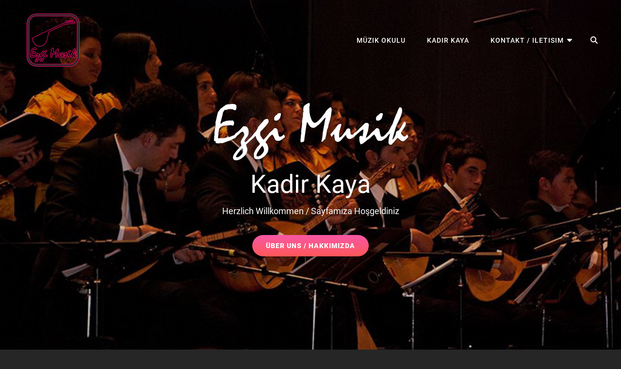

--- FILE ---
content_type: text/html; charset=UTF-8
request_url: https://ezgimusik.de/
body_size: 48329
content:
<!doctype html>
<html lang="de">
<head>
	<meta charset="UTF-8">
	<meta name="viewport" content="width=device-width, initial-scale=1">
	<link rel="profile" href="http://gmpg.org/xfn/11">
	<script>(function(html){html.className = html.className.replace(/\bno-js\b/,'js')})(document.documentElement);</script>
<meta name='robots' content='index, follow, max-image-preview:large, max-snippet:-1, max-video-preview:-1' />

	<!-- This site is optimized with the Yoast SEO plugin v26.8 - https://yoast.com/product/yoast-seo-wordpress/ -->
	<title>Ezgi Musik - Kadir Kaya</title>
	<meta name="description" content="Kadir Kaya" />
	<link rel="canonical" href="https://ezgimusik.de/" />
	<meta property="og:locale" content="de_DE" />
	<meta property="og:type" content="website" />
	<meta property="og:title" content="Ezgi Musik" />
	<meta property="og:description" content="Kadir Kaya" />
	<meta property="og:url" content="https://ezgimusik.de/" />
	<meta property="og:site_name" content="Ezgi Musik" />
	<meta name="twitter:card" content="summary_large_image" />
	<script type="application/ld+json" class="yoast-schema-graph">{"@context":"https://schema.org","@graph":[{"@type":"CollectionPage","@id":"https://ezgimusik.de/","url":"https://ezgimusik.de/","name":"Ezgi Musik - Kadir Kaya","isPartOf":{"@id":"https://ezgimusik.de/#website"},"about":{"@id":"https://ezgimusik.de/#organization"},"description":"Kadir Kaya","breadcrumb":{"@id":"https://ezgimusik.de/#breadcrumb"},"inLanguage":"de"},{"@type":"BreadcrumbList","@id":"https://ezgimusik.de/#breadcrumb","itemListElement":[{"@type":"ListItem","position":1,"name":"Startseite"}]},{"@type":"WebSite","@id":"https://ezgimusik.de/#website","url":"https://ezgimusik.de/","name":"Ezgi Musik","description":"Kadir Kaya","publisher":{"@id":"https://ezgimusik.de/#organization"},"potentialAction":[{"@type":"SearchAction","target":{"@type":"EntryPoint","urlTemplate":"https://ezgimusik.de/?s={search_term_string}"},"query-input":{"@type":"PropertyValueSpecification","valueRequired":true,"valueName":"search_term_string"}}],"inLanguage":"de"},{"@type":"Organization","@id":"https://ezgimusik.de/#organization","name":"Ezgi Musik / Kadir Kaya","url":"https://ezgimusik.de/","logo":{"@type":"ImageObject","inLanguage":"de","@id":"https://ezgimusik.de/#/schema/logo/image/","url":"http://ezgimusik.de/wp-content/uploads/2019/02/baglama-logo.png","contentUrl":"http://ezgimusik.de/wp-content/uploads/2019/02/baglama-logo.png","width":125,"height":121,"caption":"Ezgi Musik / Kadir Kaya"},"image":{"@id":"https://ezgimusik.de/#/schema/logo/image/"}}]}</script>
	<!-- / Yoast SEO plugin. -->


<link rel="alternate" type="application/rss+xml" title="Ezgi Musik &raquo; Feed" href="https://ezgimusik.de/feed/" />
<link rel="alternate" type="application/rss+xml" title="Ezgi Musik &raquo; Kommentar-Feed" href="https://ezgimusik.de/comments/feed/" />
<style id='wp-img-auto-sizes-contain-inline-css' type='text/css'>
img:is([sizes=auto i],[sizes^="auto," i]){contain-intrinsic-size:3000px 1500px}
/*# sourceURL=wp-img-auto-sizes-contain-inline-css */
</style>
<style id='wp-emoji-styles-inline-css' type='text/css'>

	img.wp-smiley, img.emoji {
		display: inline !important;
		border: none !important;
		box-shadow: none !important;
		height: 1em !important;
		width: 1em !important;
		margin: 0 0.07em !important;
		vertical-align: -0.1em !important;
		background: none !important;
		padding: 0 !important;
	}
/*# sourceURL=wp-emoji-styles-inline-css */
</style>
<style id='wp-block-library-inline-css' type='text/css'>
:root{--wp-block-synced-color:#7a00df;--wp-block-synced-color--rgb:122,0,223;--wp-bound-block-color:var(--wp-block-synced-color);--wp-editor-canvas-background:#ddd;--wp-admin-theme-color:#007cba;--wp-admin-theme-color--rgb:0,124,186;--wp-admin-theme-color-darker-10:#006ba1;--wp-admin-theme-color-darker-10--rgb:0,107,160.5;--wp-admin-theme-color-darker-20:#005a87;--wp-admin-theme-color-darker-20--rgb:0,90,135;--wp-admin-border-width-focus:2px}@media (min-resolution:192dpi){:root{--wp-admin-border-width-focus:1.5px}}.wp-element-button{cursor:pointer}:root .has-very-light-gray-background-color{background-color:#eee}:root .has-very-dark-gray-background-color{background-color:#313131}:root .has-very-light-gray-color{color:#eee}:root .has-very-dark-gray-color{color:#313131}:root .has-vivid-green-cyan-to-vivid-cyan-blue-gradient-background{background:linear-gradient(135deg,#00d084,#0693e3)}:root .has-purple-crush-gradient-background{background:linear-gradient(135deg,#34e2e4,#4721fb 50%,#ab1dfe)}:root .has-hazy-dawn-gradient-background{background:linear-gradient(135deg,#faaca8,#dad0ec)}:root .has-subdued-olive-gradient-background{background:linear-gradient(135deg,#fafae1,#67a671)}:root .has-atomic-cream-gradient-background{background:linear-gradient(135deg,#fdd79a,#004a59)}:root .has-nightshade-gradient-background{background:linear-gradient(135deg,#330968,#31cdcf)}:root .has-midnight-gradient-background{background:linear-gradient(135deg,#020381,#2874fc)}:root{--wp--preset--font-size--normal:16px;--wp--preset--font-size--huge:42px}.has-regular-font-size{font-size:1em}.has-larger-font-size{font-size:2.625em}.has-normal-font-size{font-size:var(--wp--preset--font-size--normal)}.has-huge-font-size{font-size:var(--wp--preset--font-size--huge)}.has-text-align-center{text-align:center}.has-text-align-left{text-align:left}.has-text-align-right{text-align:right}.has-fit-text{white-space:nowrap!important}#end-resizable-editor-section{display:none}.aligncenter{clear:both}.items-justified-left{justify-content:flex-start}.items-justified-center{justify-content:center}.items-justified-right{justify-content:flex-end}.items-justified-space-between{justify-content:space-between}.screen-reader-text{border:0;clip-path:inset(50%);height:1px;margin:-1px;overflow:hidden;padding:0;position:absolute;width:1px;word-wrap:normal!important}.screen-reader-text:focus{background-color:#ddd;clip-path:none;color:#444;display:block;font-size:1em;height:auto;left:5px;line-height:normal;padding:15px 23px 14px;text-decoration:none;top:5px;width:auto;z-index:100000}html :where(.has-border-color){border-style:solid}html :where([style*=border-top-color]){border-top-style:solid}html :where([style*=border-right-color]){border-right-style:solid}html :where([style*=border-bottom-color]){border-bottom-style:solid}html :where([style*=border-left-color]){border-left-style:solid}html :where([style*=border-width]){border-style:solid}html :where([style*=border-top-width]){border-top-style:solid}html :where([style*=border-right-width]){border-right-style:solid}html :where([style*=border-bottom-width]){border-bottom-style:solid}html :where([style*=border-left-width]){border-left-style:solid}html :where(img[class*=wp-image-]){height:auto;max-width:100%}:where(figure){margin:0 0 1em}html :where(.is-position-sticky){--wp-admin--admin-bar--position-offset:var(--wp-admin--admin-bar--height,0px)}@media screen and (max-width:600px){html :where(.is-position-sticky){--wp-admin--admin-bar--position-offset:0px}}

/*# sourceURL=wp-block-library-inline-css */
</style><style id='wp-block-paragraph-inline-css' type='text/css'>
.is-small-text{font-size:.875em}.is-regular-text{font-size:1em}.is-large-text{font-size:2.25em}.is-larger-text{font-size:3em}.has-drop-cap:not(:focus):first-letter{float:left;font-size:8.4em;font-style:normal;font-weight:100;line-height:.68;margin:.05em .1em 0 0;text-transform:uppercase}body.rtl .has-drop-cap:not(:focus):first-letter{float:none;margin-left:.1em}p.has-drop-cap.has-background{overflow:hidden}:root :where(p.has-background){padding:1.25em 2.375em}:where(p.has-text-color:not(.has-link-color)) a{color:inherit}p.has-text-align-left[style*="writing-mode:vertical-lr"],p.has-text-align-right[style*="writing-mode:vertical-rl"]{rotate:180deg}
/*# sourceURL=https://ezgimusik.de/wp-includes/blocks/paragraph/style.min.css */
</style>
<style id='global-styles-inline-css' type='text/css'>
:root{--wp--preset--aspect-ratio--square: 1;--wp--preset--aspect-ratio--4-3: 4/3;--wp--preset--aspect-ratio--3-4: 3/4;--wp--preset--aspect-ratio--3-2: 3/2;--wp--preset--aspect-ratio--2-3: 2/3;--wp--preset--aspect-ratio--16-9: 16/9;--wp--preset--aspect-ratio--9-16: 9/16;--wp--preset--color--black: #000000;--wp--preset--color--cyan-bluish-gray: #abb8c3;--wp--preset--color--white: #ffffff;--wp--preset--color--pale-pink: #f78da7;--wp--preset--color--vivid-red: #cf2e2e;--wp--preset--color--luminous-vivid-orange: #ff6900;--wp--preset--color--luminous-vivid-amber: #fcb900;--wp--preset--color--light-green-cyan: #7bdcb5;--wp--preset--color--vivid-green-cyan: #00d084;--wp--preset--color--pale-cyan-blue: #8ed1fc;--wp--preset--color--vivid-cyan-blue: #0693e3;--wp--preset--color--vivid-purple: #9b51e0;--wp--preset--color--eighty-black: #151515;--wp--preset--color--sixty-five-black: #151515;--wp--preset--color--gray: #444444;--wp--preset--color--medium-gray: #7b7b7b;--wp--preset--color--light-gray: #f8f8f8;--wp--preset--color--dark-pink: #ff5858;--wp--preset--color--pink: #f857a6;--wp--preset--gradient--vivid-cyan-blue-to-vivid-purple: linear-gradient(135deg,rgb(6,147,227) 0%,rgb(155,81,224) 100%);--wp--preset--gradient--light-green-cyan-to-vivid-green-cyan: linear-gradient(135deg,rgb(122,220,180) 0%,rgb(0,208,130) 100%);--wp--preset--gradient--luminous-vivid-amber-to-luminous-vivid-orange: linear-gradient(135deg,rgb(252,185,0) 0%,rgb(255,105,0) 100%);--wp--preset--gradient--luminous-vivid-orange-to-vivid-red: linear-gradient(135deg,rgb(255,105,0) 0%,rgb(207,46,46) 100%);--wp--preset--gradient--very-light-gray-to-cyan-bluish-gray: linear-gradient(135deg,rgb(238,238,238) 0%,rgb(169,184,195) 100%);--wp--preset--gradient--cool-to-warm-spectrum: linear-gradient(135deg,rgb(74,234,220) 0%,rgb(151,120,209) 20%,rgb(207,42,186) 40%,rgb(238,44,130) 60%,rgb(251,105,98) 80%,rgb(254,248,76) 100%);--wp--preset--gradient--blush-light-purple: linear-gradient(135deg,rgb(255,206,236) 0%,rgb(152,150,240) 100%);--wp--preset--gradient--blush-bordeaux: linear-gradient(135deg,rgb(254,205,165) 0%,rgb(254,45,45) 50%,rgb(107,0,62) 100%);--wp--preset--gradient--luminous-dusk: linear-gradient(135deg,rgb(255,203,112) 0%,rgb(199,81,192) 50%,rgb(65,88,208) 100%);--wp--preset--gradient--pale-ocean: linear-gradient(135deg,rgb(255,245,203) 0%,rgb(182,227,212) 50%,rgb(51,167,181) 100%);--wp--preset--gradient--electric-grass: linear-gradient(135deg,rgb(202,248,128) 0%,rgb(113,206,126) 100%);--wp--preset--gradient--midnight: linear-gradient(135deg,rgb(2,3,129) 0%,rgb(40,116,252) 100%);--wp--preset--font-size--small: 13px;--wp--preset--font-size--medium: 20px;--wp--preset--font-size--large: 42px;--wp--preset--font-size--x-large: 42px;--wp--preset--font-size--normal: 18px;--wp--preset--font-size--huge: 64px;--wp--preset--spacing--20: 0.44rem;--wp--preset--spacing--30: 0.67rem;--wp--preset--spacing--40: 1rem;--wp--preset--spacing--50: 1.5rem;--wp--preset--spacing--60: 2.25rem;--wp--preset--spacing--70: 3.38rem;--wp--preset--spacing--80: 5.06rem;--wp--preset--shadow--natural: 6px 6px 9px rgba(0, 0, 0, 0.2);--wp--preset--shadow--deep: 12px 12px 50px rgba(0, 0, 0, 0.4);--wp--preset--shadow--sharp: 6px 6px 0px rgba(0, 0, 0, 0.2);--wp--preset--shadow--outlined: 6px 6px 0px -3px rgb(255, 255, 255), 6px 6px rgb(0, 0, 0);--wp--preset--shadow--crisp: 6px 6px 0px rgb(0, 0, 0);}:where(.is-layout-flex){gap: 0.5em;}:where(.is-layout-grid){gap: 0.5em;}body .is-layout-flex{display: flex;}.is-layout-flex{flex-wrap: wrap;align-items: center;}.is-layout-flex > :is(*, div){margin: 0;}body .is-layout-grid{display: grid;}.is-layout-grid > :is(*, div){margin: 0;}:where(.wp-block-columns.is-layout-flex){gap: 2em;}:where(.wp-block-columns.is-layout-grid){gap: 2em;}:where(.wp-block-post-template.is-layout-flex){gap: 1.25em;}:where(.wp-block-post-template.is-layout-grid){gap: 1.25em;}.has-black-color{color: var(--wp--preset--color--black) !important;}.has-cyan-bluish-gray-color{color: var(--wp--preset--color--cyan-bluish-gray) !important;}.has-white-color{color: var(--wp--preset--color--white) !important;}.has-pale-pink-color{color: var(--wp--preset--color--pale-pink) !important;}.has-vivid-red-color{color: var(--wp--preset--color--vivid-red) !important;}.has-luminous-vivid-orange-color{color: var(--wp--preset--color--luminous-vivid-orange) !important;}.has-luminous-vivid-amber-color{color: var(--wp--preset--color--luminous-vivid-amber) !important;}.has-light-green-cyan-color{color: var(--wp--preset--color--light-green-cyan) !important;}.has-vivid-green-cyan-color{color: var(--wp--preset--color--vivid-green-cyan) !important;}.has-pale-cyan-blue-color{color: var(--wp--preset--color--pale-cyan-blue) !important;}.has-vivid-cyan-blue-color{color: var(--wp--preset--color--vivid-cyan-blue) !important;}.has-vivid-purple-color{color: var(--wp--preset--color--vivid-purple) !important;}.has-black-background-color{background-color: var(--wp--preset--color--black) !important;}.has-cyan-bluish-gray-background-color{background-color: var(--wp--preset--color--cyan-bluish-gray) !important;}.has-white-background-color{background-color: var(--wp--preset--color--white) !important;}.has-pale-pink-background-color{background-color: var(--wp--preset--color--pale-pink) !important;}.has-vivid-red-background-color{background-color: var(--wp--preset--color--vivid-red) !important;}.has-luminous-vivid-orange-background-color{background-color: var(--wp--preset--color--luminous-vivid-orange) !important;}.has-luminous-vivid-amber-background-color{background-color: var(--wp--preset--color--luminous-vivid-amber) !important;}.has-light-green-cyan-background-color{background-color: var(--wp--preset--color--light-green-cyan) !important;}.has-vivid-green-cyan-background-color{background-color: var(--wp--preset--color--vivid-green-cyan) !important;}.has-pale-cyan-blue-background-color{background-color: var(--wp--preset--color--pale-cyan-blue) !important;}.has-vivid-cyan-blue-background-color{background-color: var(--wp--preset--color--vivid-cyan-blue) !important;}.has-vivid-purple-background-color{background-color: var(--wp--preset--color--vivid-purple) !important;}.has-black-border-color{border-color: var(--wp--preset--color--black) !important;}.has-cyan-bluish-gray-border-color{border-color: var(--wp--preset--color--cyan-bluish-gray) !important;}.has-white-border-color{border-color: var(--wp--preset--color--white) !important;}.has-pale-pink-border-color{border-color: var(--wp--preset--color--pale-pink) !important;}.has-vivid-red-border-color{border-color: var(--wp--preset--color--vivid-red) !important;}.has-luminous-vivid-orange-border-color{border-color: var(--wp--preset--color--luminous-vivid-orange) !important;}.has-luminous-vivid-amber-border-color{border-color: var(--wp--preset--color--luminous-vivid-amber) !important;}.has-light-green-cyan-border-color{border-color: var(--wp--preset--color--light-green-cyan) !important;}.has-vivid-green-cyan-border-color{border-color: var(--wp--preset--color--vivid-green-cyan) !important;}.has-pale-cyan-blue-border-color{border-color: var(--wp--preset--color--pale-cyan-blue) !important;}.has-vivid-cyan-blue-border-color{border-color: var(--wp--preset--color--vivid-cyan-blue) !important;}.has-vivid-purple-border-color{border-color: var(--wp--preset--color--vivid-purple) !important;}.has-vivid-cyan-blue-to-vivid-purple-gradient-background{background: var(--wp--preset--gradient--vivid-cyan-blue-to-vivid-purple) !important;}.has-light-green-cyan-to-vivid-green-cyan-gradient-background{background: var(--wp--preset--gradient--light-green-cyan-to-vivid-green-cyan) !important;}.has-luminous-vivid-amber-to-luminous-vivid-orange-gradient-background{background: var(--wp--preset--gradient--luminous-vivid-amber-to-luminous-vivid-orange) !important;}.has-luminous-vivid-orange-to-vivid-red-gradient-background{background: var(--wp--preset--gradient--luminous-vivid-orange-to-vivid-red) !important;}.has-very-light-gray-to-cyan-bluish-gray-gradient-background{background: var(--wp--preset--gradient--very-light-gray-to-cyan-bluish-gray) !important;}.has-cool-to-warm-spectrum-gradient-background{background: var(--wp--preset--gradient--cool-to-warm-spectrum) !important;}.has-blush-light-purple-gradient-background{background: var(--wp--preset--gradient--blush-light-purple) !important;}.has-blush-bordeaux-gradient-background{background: var(--wp--preset--gradient--blush-bordeaux) !important;}.has-luminous-dusk-gradient-background{background: var(--wp--preset--gradient--luminous-dusk) !important;}.has-pale-ocean-gradient-background{background: var(--wp--preset--gradient--pale-ocean) !important;}.has-electric-grass-gradient-background{background: var(--wp--preset--gradient--electric-grass) !important;}.has-midnight-gradient-background{background: var(--wp--preset--gradient--midnight) !important;}.has-small-font-size{font-size: var(--wp--preset--font-size--small) !important;}.has-medium-font-size{font-size: var(--wp--preset--font-size--medium) !important;}.has-large-font-size{font-size: var(--wp--preset--font-size--large) !important;}.has-x-large-font-size{font-size: var(--wp--preset--font-size--x-large) !important;}
/*# sourceURL=global-styles-inline-css */
</style>

<style id='classic-theme-styles-inline-css' type='text/css'>
/*! This file is auto-generated */
.wp-block-button__link{color:#fff;background-color:#32373c;border-radius:9999px;box-shadow:none;text-decoration:none;padding:calc(.667em + 2px) calc(1.333em + 2px);font-size:1.125em}.wp-block-file__button{background:#32373c;color:#fff;text-decoration:none}
/*# sourceURL=/wp-includes/css/classic-themes.min.css */
</style>
<link rel='stylesheet' id='audioman-fonts-css' href='https://ezgimusik.de/wp-content/fonts/8f085769f5e59b95fc92e74e6013b897.css' type='text/css' media='all' />
<link rel='stylesheet' id='audioman-style-css' href='https://ezgimusik.de/wp-content/themes/audioman/style.css?ver=20251205-155727' type='text/css' media='all' />
<link rel='stylesheet' id='audioman-block-style-css' href='https://ezgimusik.de/wp-content/themes/audioman/assets/css/blocks.css?ver=1.0' type='text/css' media='all' />
<link rel='stylesheet' id='font-awesome-css' href='https://ezgimusik.de/wp-content/themes/audioman/assets/css/font-awesome/css/all.min.css?ver=6.7.2' type='text/css' media='all' />
<script type="text/javascript" src="https://ezgimusik.de/wp-includes/js/jquery/jquery.min.js?ver=3.7.1" id="jquery-core-js"></script>
<script type="text/javascript" src="https://ezgimusik.de/wp-includes/js/jquery/jquery-migrate.min.js?ver=3.4.1" id="jquery-migrate-js"></script>
<link rel="https://api.w.org/" href="https://ezgimusik.de/wp-json/" /><link rel="EditURI" type="application/rsd+xml" title="RSD" href="https://ezgimusik.de/xmlrpc.php?rsd" />
<meta name="generator" content="WordPress 6.9" />
	        <style type="text/css" rel="header-image">
	            .custom-header .wrapper:before {
	                background-image: url( https://ezgimusik.de/wp-content/uploads/2019/02/kontakt-1.jpg);
					background-position: center top;
					background-repeat: no-repeat;
					background-size: cover;
	            }
	        </style>
	    		<style type="text/css">
					.absolute-header .site-title a,
			.absolute-header .site-description {
				position: absolute;
				clip: rect(1px, 1px, 1px, 1px);
			}
				</style>
		<link rel="icon" href="https://ezgimusik.de/wp-content/uploads/2019/02/header-media-logo-pink.png" sizes="32x32" />
<link rel="icon" href="https://ezgimusik.de/wp-content/uploads/2019/02/header-media-logo-pink.png" sizes="192x192" />
<link rel="apple-touch-icon" href="https://ezgimusik.de/wp-content/uploads/2019/02/header-media-logo-pink.png" />
<meta name="msapplication-TileImage" content="https://ezgimusik.de/wp-content/uploads/2019/02/header-media-logo-pink.png" />
</head>

<body class="home blog wp-custom-logo wp-embed-responsive wp-theme-audioman hfeed fluid-layout navigation-classic no-sidebar content-width-layout excerpt-image-top header-media-fluid has-header-media absolute-header has-header-image">


<div id="page" class="site">
	<a class="skip-link screen-reader-text" href="#content">Skip to content</a>

	<header id="masthead" class="site-header">
		<div class="site-header-main">
			<div class="wrapper">
				
<div class="site-branding">
	<a href="https://ezgimusik.de/" class="custom-logo-link" rel="home" aria-current="page"><img width="121" height="121" src="https://ezgimusik.de/wp-content/uploads/2019/02/cropped-baglama-logo.png" class="custom-logo" alt="Ezgi Musik" decoding="async" /></a>
	<div class="site-identity">
					<h1 class="site-title"><a href="https://ezgimusik.de/" rel="home">Ezgi Musik</a></h1>
					<p class="site-description">Kadir Kaya</p>
			</div><!-- .site-branding-text-->
</div><!-- .site-branding -->
					<div id="site-header-menu" class="site-header-menu">
		<div id="primary-menu-wrapper" class="menu-wrapper">
			<div class="menu-toggle-wrapper">
				<button id="menu-toggle" class="menu-toggle" aria-controls="top-menu" aria-expanded="false"><span class="menu-label">Menu</span></button>
			</div><!-- .menu-toggle-wrapper -->

			<div class="menu-inside-wrapper">
				
				
					<nav id="site-navigation" class="main-navigation" role="navigation" aria-label="Primary Menu">
						<ul id="primary-menu" class="menu nav-menu"><li id="menu-item-61" class="menu-item menu-item-type-post_type menu-item-object-page menu-item-61"><a href="https://ezgimusik.de/muzik-okulu/">Müzik Okulu</a></li>
<li id="menu-item-60" class="menu-item menu-item-type-post_type menu-item-object-page menu-item-60"><a href="https://ezgimusik.de/kadir-kaya/">Kadir Kaya</a></li>
<li id="menu-item-59" class="menu-item menu-item-type-post_type menu-item-object-page menu-item-has-children menu-item-59"><a href="https://ezgimusik.de/kontakt-iletisim/">Kontakt / Iletisim</a>
<ul class="sub-menu">
	<li id="menu-item-68" class="menu-item menu-item-type-post_type menu-item-object-page menu-item-68"><a href="https://ezgimusik.de/impressum/">Impressum</a></li>
	<li id="menu-item-62" class="menu-item menu-item-type-post_type menu-item-object-page menu-item-privacy-policy menu-item-62"><a rel="privacy-policy" href="https://ezgimusik.de/datenschutzerklaerung/">Datenschutzerklärung</a></li>
</ul>
</li>
</ul>
				
					</nav><!-- .main-navigation -->

				<div class="mobile-social-search">

					<div class="search-container">
						

<form role="search" method="get" class="search-form" action="https://ezgimusik.de/">
	<label for="search-form-69751cd934650">
		<span class="screen-reader-text">Search for:</span>
		<input type="search" id="search-form-69751cd934650" class="search-field" placeholder="" value="" name="s" />
	</label>
	<button type="submit" class="search-submit"><span class="screen-reader-text">Search</span></button>
</form>
					</div>
				</div><!-- .mobile-social-search -->
			</div><!-- .menu-inside-wrapper -->
		</div><!-- #primary-menu-wrapper.menu-wrapper -->

		<div id="primary-search-wrapper" class="menu-wrapper">
			<div class="menu-toggle-wrapper">
				<button id="social-search-toggle" class="menu-toggle search-toggle">
					<span class="menu-label screen-reader-text">Search</span>
				</button>
			</div><!-- .menu-toggle-wrapper -->

			<div class="menu-inside-wrapper">
				<div class="search-container">
					

<form role="search" method="get" class="search-form" action="https://ezgimusik.de/">
	<label for="search-form-69751cd9347c5">
		<span class="screen-reader-text">Search for:</span>
		<input type="search" id="search-form-69751cd9347c5" class="search-field" placeholder="" value="" name="s" />
	</label>
	<button type="submit" class="search-submit"><span class="screen-reader-text">Search</span></button>
</form>
				</div>
			</div><!-- .menu-inside-wrapper -->
		</div><!-- #social-search-wrapper.menu-wrapper -->

			</div><!-- .site-header-menu -->
			</div><!-- .wrapper -->
		</div><!-- .site-header-main -->
	</header><!-- #masthead -->

	
<div class="custom-header header-media">
	<div class="wrapper">
				<div class="custom-header-media">
			<div id="wp-custom-header" class="wp-custom-header"><img src="https://ezgimusik.de/wp-content/uploads/2019/02/kontakt-1.jpg"/></div>	
					<div class="custom-header-content sections header-media-section content-align-center">
							<div class="site-header-logo">
					<img src="http://ezgimusik.de/wp-content/uploads/2019/02/header-logo.png" title="https://ezgimusik.de/" />
				</div><!-- .site-header-logo -->
			
			<div class="section-title-wrapper"><h2 class="entry-title section-title">Kadir Kaya</h2></div>
			<div class="site-header-text"><p>Herzlich Willkommen / Sayfamıza Hoşgeldiniz</p></div>
			
									<span class="more-link">
						<a href="http://ezgimusik.de/muzik-okulu/" target="_self" class="readmore">Über uns / Hakkımızda<span class="screen-reader-text">Über uns / Hakkımızda</span></a>
					</span>
									</div><!-- .custom-header-content -->
				</div>
			</div><!-- .wrapper -->
	<div class="custom-header-overlay"></div><!-- .custom-header-overlay -->
</div><!-- .custom-header -->	
	<div id="site-content-wrapper" class="site-content-contain">
		

				<div id="feature-slider-section" class="section">
					<div class="wrapper">
						<div class="cycle-slideshow"
							data-cycle-log="false"
							data-cycle-pause-on-hover="true"
							data-cycle-swipe="true"
							data-cycle-auto-height=container
							data-cycle-fx="fade"
							data-cycle-speed="1000"
							data-cycle-timeout="4000"
							data-cycle-loader=false
							data-cycle-slides="> article"
							>

							<!-- prev/next links -->
							<button class="cycle-prev" aria-label="Previous"><span class="screen-reader-text">Previous Slide</span></button>
							<button class="cycle-next" aria-label="Next"><span class="screen-reader-text">Next Slide</span></button>


							<!-- empty element for pager links -->
							<div class="cycle-pager"></div>
			<article class="post post-2 hentry slides displayblock">
				<div class="slider-image-wrapper">
					<a href="https://ezgimusik.de/muzik-okulu/" title="Müzik Okulu">
							<img src="https://ezgimusik.de/wp-content/uploads/2019/02/baglama-1228x1080.jpg" class="wp-post-image" alt="Müzik Okulu">
						</a>
				</div><!-- .slider-image-wrapper -->

				<div class="slider-content-wrapper">
					<div class="entry-container">
						<header class="entry-header"><h2 class="entry-title">
								<a title="Müzik Okulu" href="https://ezgimusik.de/muzik-okulu/"><span>Müzik Okulu</span></a>
							</h2>
						</header>
							<div class="entry-summary"><p>Ezgi Musik Ecke, 1996 yılında, İstanbul Teknik Üniversitesi, Türk Musikisi Devlet Konservatuarı mezunu Kadir Kaya tarafından açılmıştır ve Stuttgart Kültür Dairesinin tanıdığı ÖZEL MÜZİK OKULU statüsündedir. Özel Dersler, Çocuk Grupları, Genç ve Yetişkinlerden oluşan sınıflar halinde Bağlama Dersleri verilmektedir.Sınıflar, katılan öğrencilerin çalma becerilerine, yeteneklerine ve<p class="more-link"><a href="https://ezgimusik.de/muzik-okulu/" class="readmore">weiterlesen...<span class="screen-reader-text">Müzik Okulu</span></a></p></p></div><!-- .entry-summary -->
					</div><!-- .entry-container -->
				</div><!-- .slider-content-wrapper -->
			</article><!-- .slides -->
			<article class="post post-39 hentry slides displaynone">
				<div class="slider-image-wrapper">
					<a href="https://ezgimusik.de/kadir-kaya/" title="Kadir Kaya">
							<img src="https://ezgimusik.de/wp-content/uploads/2020/04/kadir-hoca-profil-1.jpg" class="wp-post-image" alt="Kadir Kaya">
						</a>
				</div><!-- .slider-image-wrapper -->

				<div class="slider-content-wrapper">
					<div class="entry-container">
						<header class="entry-header"><h2 class="entry-title">
								<a title="Kadir Kaya" href="https://ezgimusik.de/kadir-kaya/"><span>Kadir Kaya</span></a>
							</h2>
						</header>
							<div class="entry-summary"><p>1964 te İstanbul-Kartal&#8217;da doğdu. Aslen Erzincanlıdır. İlk, Orta ve Lise eğitimini Kartal&#8217;da tamamladıktan sonra 1984 yılında İstanbul Teknik Üniversitesi, Türk Müziği Devlet Konservatuar&#8217;ına girdi.1989 yılında konservatuarı başarıyla tamamladıktan sonra 1990 yılında Almanya&#8217;nın Stuttgart şehrine geldi ve burada müzik çalışmalarına devam etti.&nbsp; Çeşitli kültür ve sanat<p class="more-link"><a href="https://ezgimusik.de/kadir-kaya/" class="readmore">weiterlesen...<span class="screen-reader-text">Kadir Kaya</span></a></p></p></div><!-- .entry-summary -->
					</div><!-- .entry-container -->
				</div><!-- .slider-content-wrapper -->
			</article><!-- .slides -->
			<article class="post post-41 hentry slides displaynone">
				<div class="slider-image-wrapper">
					<a href="https://ezgimusik.de/kontakt-iletisim/" title="Kontakt / Iletisim">
							<img src="https://ezgimusik.de/wp-content/uploads/2019/02/kontakt-1.jpg" class="wp-post-image" alt="Kontakt / Iletisim">
						</a>
				</div><!-- .slider-image-wrapper -->

				<div class="slider-content-wrapper">
					<div class="entry-container">
						<header class="entry-header"><h2 class="entry-title">
								<a title="Kontakt / Iletisim" href="https://ezgimusik.de/kontakt-iletisim/"><span>Kontakt / Iletisim</span></a>
							</h2>
						</header>
							<div class="entry-summary"><p>So finden sie uns / Bize buradan ulaşabilirsiniz: Ezgi Musik Ecke&nbsp;&nbsp;&nbsp;&nbsp;&nbsp;&nbsp;&nbsp;&nbsp;&nbsp;&nbsp;&nbsp;&nbsp;&nbsp;&nbsp;&nbsp;&nbsp;&nbsp;&nbsp;&nbsp;&nbsp;&nbsp;&nbsp;&nbsp;&nbsp;&nbsp;&nbsp;&nbsp;&nbsp;&nbsp;&nbsp;&nbsp;&nbsp;&nbsp;&nbsp;&nbsp;&nbsp;&nbsp;Dobelstr.7&nbsp;70184 Stuttgart&nbsp; Telefon: 0711-23 68 150&nbsp;&nbsp;&nbsp;&nbsp;&nbsp;&nbsp;&nbsp;&nbsp;&nbsp;&nbsp;&nbsp;&nbsp;&nbsp;&nbsp;&nbsp;&nbsp;&nbsp;&nbsp;&nbsp;Cep: 0049 172 72 92 580&nbsp;&nbsp;&nbsp;</p></div><!-- .entry-summary -->
					</div><!-- .entry-container -->
				</div><!-- .slider-content-wrapper -->
			</article><!-- .slides -->
						</div><!-- .cycle-slideshow -->
					</div><!-- .wrapper -->
				</div><!-- #feature-slider -->




		
		<div id="content" class="site-content">
			<div class="wrapper">


	<div id="primary" class="content-area">
		<main id="main" class="site-main">
			<div class="archive-posts-wrapper">
			
				<div class="section-heading-wrapper">
						<div class="section-title-wrapper">
							<h2 class="section-title">Recent Posts</h2>
						</div><!-- .section-title-wrapper -->
				</div><!-- .section-heading-wrap -->

				<div class="section-content-wrapper">
					<div id="infinite-post-wrap" class="archive-post-wrap">
						
<article id="post-48" class="post-48 post type-post status-publish format-standard hentry category-uncategorized">
	<div class="post-wrapper hentry-inner">
		
		<div class="entry-container">
			<header class="entry-header">
				
				<h2 class="entry-title"><a href="https://ezgimusik.de/yeniden-yayindayiz/" rel="bookmark">Yeniden yayindayiz</a></h2>
								<div class="entry-meta">
					<span class="posted-on"> Posted on <a href="https://ezgimusik.de/yeniden-yayindayiz/" rel="bookmark"><time class="entry-date published" datetime="2019-02-12T18:36:07+00:00">Februar 12, 2019</time><time class="updated" datetime="2020-04-01T21:35:53+00:00">April 1, 2020</time></a></span><span class="sep">|</span><span class="byline"> By <span class="author vcard"><span class="screen-reader-text">Byline</span><a class="url fn n" href="https://ezgimusik.de/author/kadir2019/">Kadir2019</a></span></span>				</div><!-- .entry-meta -->
							</header><!-- .entry-header -->

			<div class="entry-summary">
				<p>Yeni websitemize hosgeldiniz!</p>
			</div><!-- .entry-summary -->
		</div><!-- .entry-container -->
	</div><!-- .hentry-inner -->
</article><!-- #post-48 -->					</div><!-- .archive-post-wrap -->
				</div><!-- .section-content-wrap -->

							</div><!-- .archive-post-wrapper -->
		</main><!-- #main -->
	</div><!-- #primary -->

			</div><!-- .wrapper -->
		</div><!-- #content -->

		
		

		<footer id="colophon" class="site-footer">
			

<aside class="widget-area footer-widget-area three" role="complementary">
	<div class="wrapper">
					<div class="widget-column footer-widget-1">
				<section id="media_video-3" class="widget widget_media_video"><h2 class="widget-title">Şehnaz Longa</h2><div style="width:100%;" class="wp-video"><video class="wp-video-shortcode" id="video-48-1" preload="metadata" controls="controls"><source type="video/youtube" src="https://www.youtube.com/watch?v=MoIoaxCucMQ&#038;_=1" /><a href="https://www.youtube.com/watch?v=MoIoaxCucMQ">https://www.youtube.com/watch?v=MoIoaxCucMQ</a></video></div></section><section id="media_video-6" class="widget widget_media_video"><h2 class="widget-title">Bu Kadar Cevretme</h2><div style="width:100%;" class="wp-video"><video class="wp-video-shortcode" id="video-48-2" preload="metadata" controls="controls"><source type="video/youtube" src="https://www.youtube.com/watch?v=b3tIQqDQxUc&#038;_=2" /><a href="https://www.youtube.com/watch?v=b3tIQqDQxUc">https://www.youtube.com/watch?v=b3tIQqDQxUc</a></video></div></section>			</div><!-- .widget-area -->
		
					<div class="widget-column footer-widget-2">
				<section id="media_video-4" class="widget widget_media_video"><h2 class="widget-title">Yüreklerimiz Tutuştu</h2><div style="width:100%;" class="wp-video"><video class="wp-video-shortcode" id="video-48-3" preload="metadata" controls="controls"><source type="video/youtube" src="https://www.youtube.com/watch?v=y2T8wdLfu-A&#038;_=3" /><a href="https://www.youtube.com/watch?v=y2T8wdLfu-A">https://www.youtube.com/watch?v=y2T8wdLfu-A</a></video></div></section><section id="media_video-7" class="widget widget_media_video"><h2 class="widget-title">Hüzünlü Yıllar</h2><div style="width:100%;" class="wp-video"><video class="wp-video-shortcode" id="video-48-4" preload="metadata" controls="controls"><source type="video/youtube" src="https://www.youtube.com/watch?v=8FKXmYGMkgE&#038;_=4" /><a href="https://www.youtube.com/watch?v=8FKXmYGMkgE">https://www.youtube.com/watch?v=8FKXmYGMkgE</a></video></div></section>			</div><!-- .widget-area -->
		
					<div class="widget-column footer-widget-3">
				<section id="media_video-5" class="widget widget_media_video"><h2 class="widget-title">Havada Kar Sesi Var</h2><div style="width:100%;" class="wp-video"><video class="wp-video-shortcode" id="video-48-5" preload="metadata" controls="controls"><source type="video/youtube" src="https://www.youtube.com/watch?v=S5nr5S-naUg&#038;_=5" /><a href="https://www.youtube.com/watch?v=S5nr5S-naUg">https://www.youtube.com/watch?v=S5nr5S-naUg</a></video></div></section><section id="media_video-8" class="widget widget_media_video"><h2 class="widget-title">Gidiyom</h2><div style="width:100%;" class="wp-video"><video class="wp-video-shortcode" id="video-48-6" preload="metadata" controls="controls"><source type="video/youtube" src="https://www.youtube.com/watch?v=AqCppT-l_60&#038;_=6" /><a href="https://www.youtube.com/watch?v=AqCppT-l_60">https://www.youtube.com/watch?v=AqCppT-l_60</a></video></div></section>			</div><!-- .widget-area -->
			</div><!-- .footer-widgets-wrapper -->
</aside><!-- .footer-widgets -->


			<div id="site-generator">
				

				
<div class="site-info">Copyright &copy; 2026 <a href="https://ezgimusik.de/">Ezgi Musik</a> <a class="privacy-policy-link" href="https://ezgimusik.de/datenschutzerklaerung/" rel="privacy-policy">Datenschutzerklärung</a><span class="sep"> | </span>Audioman&nbsp;by&nbsp;<a target="_blank" href="https://catchthemes.com/">Catch Themes</a></div><!-- .site-info -->			</div><!-- #site-generator -->
		</footer><!-- #colophon -->

			</div><!-- .site-content-contain -->	
</div><!-- #page -->

<a href="#masthead" id="scrollup" class="backtotop"><span class="screen-reader-text">Scroll Up</span></a><script type="speculationrules">
{"prefetch":[{"source":"document","where":{"and":[{"href_matches":"/*"},{"not":{"href_matches":["/wp-*.php","/wp-admin/*","/wp-content/uploads/*","/wp-content/*","/wp-content/plugins/*","/wp-content/themes/audioman/*","/*\\?(.+)"]}},{"not":{"selector_matches":"a[rel~=\"nofollow\"]"}},{"not":{"selector_matches":".no-prefetch, .no-prefetch a"}}]},"eagerness":"conservative"}]}
</script>
<script type="text/javascript" src="https://ezgimusik.de/wp-content/themes/audioman/assets/js/skip-link-focus-fix.min.js?ver=201800703" id="audioman-skip-link-focus-fix-js"></script>
<script type="text/javascript" src="https://ezgimusik.de/wp-content/themes/audioman/assets/js/jquery.matchHeight.min.js?ver=201800703" id="jquery-match-height-js"></script>
<script type="text/javascript" id="audioman-script-js-extra">
/* <![CDATA[ */
var musicBandScreenReaderText = {"expand":"expand child menu","collapse":"collapse child menu"};
//# sourceURL=audioman-script-js-extra
/* ]]> */
</script>
<script type="text/javascript" src="https://ezgimusik.de/wp-content/themes/audioman/assets/js/functions.min.js?ver=201800703" id="audioman-script-js"></script>
<script type="text/javascript" src="https://ezgimusik.de/wp-content/themes/audioman/assets/js/jquery.cycle/jquery.cycle2.min.js?ver=2.1.5" id="jquery-cycle2-js"></script>
<script type="text/javascript" src="https://ezgimusik.de/wp-content/themes/audioman/assets/js/fitvids.min.js?ver=1.1" id="jquery-fitvids-js"></script>
<script type="text/javascript" id="mediaelement-core-js-before">
/* <![CDATA[ */
var mejsL10n = {"language":"de","strings":{"mejs.download-file":"Datei herunterladen","mejs.install-flash":"Du verwendest einen Browser, der nicht den Flash-Player aktiviert oder installiert hat. Bitte aktiviere dein Flash-Player-Plugin oder lade die neueste Version von https://get.adobe.com/flashplayer/ herunter","mejs.fullscreen":"Vollbild","mejs.play":"Wiedergeben","mejs.pause":"Pausieren","mejs.time-slider":"Zeit-Schieberegler","mejs.time-help-text":"Benutze die Pfeiltasten Links/Rechts, um 1\u00a0Sekunde vor- oder zur\u00fcckzuspringen. Mit den Pfeiltasten Hoch/Runter kannst du um 10\u00a0Sekunden vor- oder zur\u00fcckspringen.","mejs.live-broadcast":"Live-\u00dcbertragung","mejs.volume-help-text":"Pfeiltasten Hoch/Runter benutzen, um die Lautst\u00e4rke zu regeln.","mejs.unmute":"Lautschalten","mejs.mute":"Stummschalten","mejs.volume-slider":"Lautst\u00e4rkeregler","mejs.video-player":"Video-Player","mejs.audio-player":"Audio-Player","mejs.captions-subtitles":"Untertitel","mejs.captions-chapters":"Kapitel","mejs.none":"Keine","mejs.afrikaans":"Afrikaans","mejs.albanian":"Albanisch","mejs.arabic":"Arabisch","mejs.belarusian":"Wei\u00dfrussisch","mejs.bulgarian":"Bulgarisch","mejs.catalan":"Katalanisch","mejs.chinese":"Chinesisch","mejs.chinese-simplified":"Chinesisch (vereinfacht)","mejs.chinese-traditional":"Chinesisch (traditionell)","mejs.croatian":"Kroatisch","mejs.czech":"Tschechisch","mejs.danish":"D\u00e4nisch","mejs.dutch":"Niederl\u00e4ndisch","mejs.english":"Englisch","mejs.estonian":"Estnisch","mejs.filipino":"Filipino","mejs.finnish":"Finnisch","mejs.french":"Franz\u00f6sisch","mejs.galician":"Galicisch","mejs.german":"Deutsch","mejs.greek":"Griechisch","mejs.haitian-creole":"Haitianisch-Kreolisch","mejs.hebrew":"Hebr\u00e4isch","mejs.hindi":"Hindi","mejs.hungarian":"Ungarisch","mejs.icelandic":"Isl\u00e4ndisch","mejs.indonesian":"Indonesisch","mejs.irish":"Irisch","mejs.italian":"Italienisch","mejs.japanese":"Japanisch","mejs.korean":"Koreanisch","mejs.latvian":"Lettisch","mejs.lithuanian":"Litauisch","mejs.macedonian":"Mazedonisch","mejs.malay":"Malaiisch","mejs.maltese":"Maltesisch","mejs.norwegian":"Norwegisch","mejs.persian":"Persisch","mejs.polish":"Polnisch","mejs.portuguese":"Portugiesisch","mejs.romanian":"Rum\u00e4nisch","mejs.russian":"Russisch","mejs.serbian":"Serbisch","mejs.slovak":"Slowakisch","mejs.slovenian":"Slowenisch","mejs.spanish":"Spanisch","mejs.swahili":"Suaheli","mejs.swedish":"Schwedisch","mejs.tagalog":"Tagalog","mejs.thai":"Thai","mejs.turkish":"T\u00fcrkisch","mejs.ukrainian":"Ukrainisch","mejs.vietnamese":"Vietnamesisch","mejs.welsh":"Walisisch","mejs.yiddish":"Jiddisch"}};
//# sourceURL=mediaelement-core-js-before
/* ]]> */
</script>
<script type="text/javascript" src="https://ezgimusik.de/wp-includes/js/mediaelement/mediaelement-and-player.min.js?ver=4.2.17" id="mediaelement-core-js"></script>
<script type="text/javascript" src="https://ezgimusik.de/wp-includes/js/mediaelement/mediaelement-migrate.min.js?ver=6.9" id="mediaelement-migrate-js"></script>
<script type="text/javascript" id="mediaelement-js-extra">
/* <![CDATA[ */
var _wpmejsSettings = {"pluginPath":"/wp-includes/js/mediaelement/","classPrefix":"mejs-","stretching":"responsive","audioShortcodeLibrary":"mediaelement","videoShortcodeLibrary":"mediaelement"};
//# sourceURL=mediaelement-js-extra
/* ]]> */
</script>
<script type="text/javascript" src="https://ezgimusik.de/wp-includes/js/mediaelement/wp-mediaelement.min.js?ver=6.9" id="wp-mediaelement-js"></script>
<script type="text/javascript" src="https://ezgimusik.de/wp-includes/js/mediaelement/renderers/vimeo.min.js?ver=4.2.17" id="mediaelement-vimeo-js"></script>
<script id="wp-emoji-settings" type="application/json">
{"baseUrl":"https://s.w.org/images/core/emoji/17.0.2/72x72/","ext":".png","svgUrl":"https://s.w.org/images/core/emoji/17.0.2/svg/","svgExt":".svg","source":{"concatemoji":"https://ezgimusik.de/wp-includes/js/wp-emoji-release.min.js?ver=6.9"}}
</script>
<script type="module">
/* <![CDATA[ */
/*! This file is auto-generated */
const a=JSON.parse(document.getElementById("wp-emoji-settings").textContent),o=(window._wpemojiSettings=a,"wpEmojiSettingsSupports"),s=["flag","emoji"];function i(e){try{var t={supportTests:e,timestamp:(new Date).valueOf()};sessionStorage.setItem(o,JSON.stringify(t))}catch(e){}}function c(e,t,n){e.clearRect(0,0,e.canvas.width,e.canvas.height),e.fillText(t,0,0);t=new Uint32Array(e.getImageData(0,0,e.canvas.width,e.canvas.height).data);e.clearRect(0,0,e.canvas.width,e.canvas.height),e.fillText(n,0,0);const a=new Uint32Array(e.getImageData(0,0,e.canvas.width,e.canvas.height).data);return t.every((e,t)=>e===a[t])}function p(e,t){e.clearRect(0,0,e.canvas.width,e.canvas.height),e.fillText(t,0,0);var n=e.getImageData(16,16,1,1);for(let e=0;e<n.data.length;e++)if(0!==n.data[e])return!1;return!0}function u(e,t,n,a){switch(t){case"flag":return n(e,"\ud83c\udff3\ufe0f\u200d\u26a7\ufe0f","\ud83c\udff3\ufe0f\u200b\u26a7\ufe0f")?!1:!n(e,"\ud83c\udde8\ud83c\uddf6","\ud83c\udde8\u200b\ud83c\uddf6")&&!n(e,"\ud83c\udff4\udb40\udc67\udb40\udc62\udb40\udc65\udb40\udc6e\udb40\udc67\udb40\udc7f","\ud83c\udff4\u200b\udb40\udc67\u200b\udb40\udc62\u200b\udb40\udc65\u200b\udb40\udc6e\u200b\udb40\udc67\u200b\udb40\udc7f");case"emoji":return!a(e,"\ud83e\u1fac8")}return!1}function f(e,t,n,a){let r;const o=(r="undefined"!=typeof WorkerGlobalScope&&self instanceof WorkerGlobalScope?new OffscreenCanvas(300,150):document.createElement("canvas")).getContext("2d",{willReadFrequently:!0}),s=(o.textBaseline="top",o.font="600 32px Arial",{});return e.forEach(e=>{s[e]=t(o,e,n,a)}),s}function r(e){var t=document.createElement("script");t.src=e,t.defer=!0,document.head.appendChild(t)}a.supports={everything:!0,everythingExceptFlag:!0},new Promise(t=>{let n=function(){try{var e=JSON.parse(sessionStorage.getItem(o));if("object"==typeof e&&"number"==typeof e.timestamp&&(new Date).valueOf()<e.timestamp+604800&&"object"==typeof e.supportTests)return e.supportTests}catch(e){}return null}();if(!n){if("undefined"!=typeof Worker&&"undefined"!=typeof OffscreenCanvas&&"undefined"!=typeof URL&&URL.createObjectURL&&"undefined"!=typeof Blob)try{var e="postMessage("+f.toString()+"("+[JSON.stringify(s),u.toString(),c.toString(),p.toString()].join(",")+"));",a=new Blob([e],{type:"text/javascript"});const r=new Worker(URL.createObjectURL(a),{name:"wpTestEmojiSupports"});return void(r.onmessage=e=>{i(n=e.data),r.terminate(),t(n)})}catch(e){}i(n=f(s,u,c,p))}t(n)}).then(e=>{for(const n in e)a.supports[n]=e[n],a.supports.everything=a.supports.everything&&a.supports[n],"flag"!==n&&(a.supports.everythingExceptFlag=a.supports.everythingExceptFlag&&a.supports[n]);var t;a.supports.everythingExceptFlag=a.supports.everythingExceptFlag&&!a.supports.flag,a.supports.everything||((t=a.source||{}).concatemoji?r(t.concatemoji):t.wpemoji&&t.twemoji&&(r(t.twemoji),r(t.wpemoji)))});
//# sourceURL=https://ezgimusik.de/wp-includes/js/wp-emoji-loader.min.js
/* ]]> */
</script>
	<script>
	(function() {
		var settings = window._wpmejsSettings || {};

		settings.features = settings.features || mejs.MepDefaults.features;

		settings.features.push( 'audioman_class' );

		MediaElementPlayer.prototype.buildaudioman_class = function(player, controls, layers, media) {
			if ( ! player.isVideo ) {
				var container = player.container[0] || player.container;

				container.style.height = '';
				container.style.width = '';
				player.options.setDimensions = false;
			}

			if ( jQuery( '#' + player.id ).parents('#top-playlist-section').length ) {
				player.container.addClass( 'audioman-mejs-container audioman-mejs-top-playlist-container' );

				jQuery( '#' + player.id ).parent().children('.wp-playlist-tracks').addClass('displaynone');

				var volume_slider = controls[0].children[5];

				if ( jQuery( '#' + player.id ).parent().children('.wp-playlist-tracks').length > 0) {
					var playlist_button =
					jQuery('<div class="mejs-button mejs-playlist-button mejs-toggle-playlist">' +
						'<button type="button" aria-controls="mep_0" title="Toggle Playlist"></button>' +
					'</div>')

					// append it to the toolbar
					.appendTo( jQuery( '#' + player.id ) )

					// add a click toggle event
					.on( 'click',function() {
						jQuery( '#' + player.id ).parent().children('.wp-playlist-tracks').slideToggle();
						jQuery( this ).toggleClass('is-open')
					});

					// Add next button after volume slider
					var next_button =
					jQuery('<div class="mejs-button mejs-next-button mejs-next">' +
						'<button type="button" aria-controls="' + player.id
						+ '" title="Next Track"></button>' +
					'</div>')

					// insert after volume slider
					.insertAfter(volume_slider)

					// add a click toggle event
					.on( 'click',function() {
						jQuery( '#' + player.id ).parent().find( '.wp-playlist-next').trigger('click');
					});
				}

				// Add play button after volume slider
				var play_button = jQuery(controls[0].children[0]).insertAfter( volume_slider );

				if ( jQuery( '#' + player.id ).parent().children('.wp-playlist-tracks').length > 0) {

					// Add next button after volume slider
					var previous_button =
					jQuery('<div class="mejs-button mejs-previous-button mejs-previous">' +
						'<button type="button" aria-controls="' + player.id
						+ '" title="Previous Track"></button>' +
					'</div>')

					// insert after volume slider
					.insertAfter(volume_slider)

					// add a click toggle event
					.on( 'click',function() {
						jQuery( '#' + player.id ).parent().find(' .wp-playlist-prev').trigger('click');
					});
				}
			} else {
				player.container.addClass( 'audioman-mejs-container' );
				if ( jQuery( '#' + player.id ).parent().children('.wp-playlist-tracks').length > 0) {
					var play_button = controls[0].children[0];

					// Add next button after volume slider
					var next_button =
					jQuery('<div class="mejs-button mejs-next-button mejs-next">' +
						'<button type="button" aria-controls="' + player.id
						+ '" title="Next Track"></button>' +
					'</div>')

					// insert after volume slider
					.insertAfter(play_button)

					// add a click toggle event
					.on( 'click',function() {
						jQuery( '#' + player.id ).parent().find( '.wp-playlist-next').trigger('click');
					});

					// Add prev button after volume slider
					var previous_button =
					jQuery('<div class="mejs-button mejs-previous-button mejs-previous">' +
						'<button type="button" aria-controls="' + player.id
						+ '" title="Previous Track"></button>' +
					'</div>')

					// insert after volume slider
					.insertBefore( play_button )

					// add a click toggle event
					.on( 'click',function() {
						jQuery( '#' + player.id ).parent().find( '.wp-playlist-prev').trigger('click');
					});
				}
			}
		}
	})();
	</script>
	
</body>
</html>
